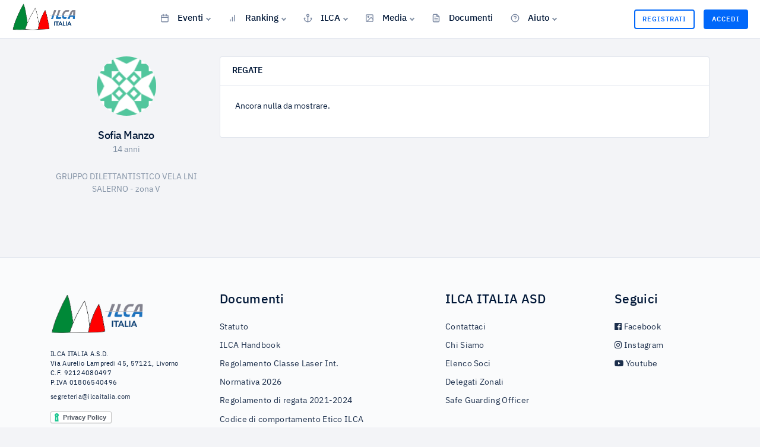

--- FILE ---
content_type: text/html; charset=UTF-8
request_url: https://ilcaitalia.com/user/11423
body_size: 4077
content:
<!DOCTYPE html>
<html lang="it">

<head>


  <meta charset="utf-8">
  <meta name="viewport" content="width=device-width, initial-scale=1, shrink-to-fit=no">

  <!-- CSRF Token -->
  <meta name="csrf-token" content="EJkdMGcKtm9oG88x45CMzZVt8xcHBGGpA8KBxmIr">

  <!-- Meta -->
  <title>Sofia Manzo - ILCA</title>
<meta name="description" content="Pagina atleta AICL - Sofia Manzo.">
<meta property="og:title" content="Sofia Manzo" />
<meta property="og:description" content="Pagina atleta AICL - Sofia Manzo." />

<meta name="twitter:title" content="Sofia Manzo" />
<meta name="twitter:description" content="Pagina atleta AICL - Sofia Manzo." />
<script type="application/ld+json">{"@context":"https:\/\/schema.org","@type":"WebPage","name":"Sofia Manzo","description":"Pagina atleta AICL - Sofia Manzo."}</script>

  <!-- Favicon -->
  <link rel="shortcut icon" type="image/x-icon" href="https://ilcaitalia.com/images/favicon.png">


  <!-- Fonts -->
  <link rel="dns-prefetch" href="//fonts.gstatic.com">



  <!-- vendor css -->
  <link href="/lib/@fortawesome/fontawesome-free/css/all.min.css" rel="stylesheet">
  <link href="/lib/typicons.font/typicons.css" rel="stylesheet">
  <link href="/lib/ionicons/css/ionicons.min.css" rel="stylesheet">
  <link href="/lib/prismjs/themes/prism-vs.css" rel="stylesheet">
  <link href="/lib/select2/css/select2.min.css" rel="stylesheet">
  <link href="/lib/DataTables/datatables.min.css" rel="stylesheet">


  <!-- <link href="/lib/jqvmap/jqvmap.min.css" rel="stylesheet"> -->


  <!-- Styles -->
  <link href="https://ilcaitalia.com/css/app.css" rel="stylesheet">

  

</head>


<body class="">

  
  <!-- user not logged -->
  <header class="navbar navbar-header navbar-header-fixed">
    <a href="" id="mainMenuOpen" class="burger-menu"><i data-feather="menu"></i></a>
    <div class="navbar-brand">
        <a href="https://ilcaitalia.com" class="df-logo"> <img src="https://ilcaitalia.com/images/logo.png" width="110"
                alt="italialaser"> </a>
    </div><!-- navbar-brand -->
    <div id="navbarMenu" class="navbar-menu-wrapper">
        <div class="navbar-menu-header">
            <a href="https://ilcaitalia.com" class="df-logo"><img src="https://ilcaitalia.com/images/logo.png" width="110"
                    alt="italialaser"></a>
            <a id="mainMenuClose" href=""><i data-feather="x"></i></a>
        </div><!-- navbar-menu-header -->
        <ul class="nav navbar-menu">

            


            <li class="nav-label pd-l-20 pd-lg-l-25 d-lg-none">Menù</li>


            



            <!-- <li class="nav-item ">
        <a href="https://ilcaitalia.com" class="nav-link"><i data-feather="home"></i> Home </a>
      </li> -->


            <li class="nav-item with-sub ">
                <a href="" class="nav-link"><i data-feather="calendar"></i> Eventi </a>
                <ul class="navbar-menu-sub">
                    <li class="nav-sub-item"><a
                            href="https://ilcaitalia.com/regate/2026/ITALIACUPMASTER"
                            class="nav-sub-link">Italia Cup Master</a></li>
                    <li class="nav-sub-item"><a
                            href="https://ilcaitalia.com/regate/2026/EUROMASTER"
                            class="nav-sub-link">Euro Master</a></li>
                    <li class="dropdown-divider"></li>
                    <li class="nav-sub-item"><a
                            href="https://ilcaitalia.com/regate/2026/ITALIACUP"
                            class="nav-sub-link">Italia Cup</a></li>
                    <li class="nav-sub-item"><a
                            href="https://ilcaitalia.com/regate/2026/EUROPACUP"
                            class="nav-sub-link">Europa Cup</a></li>
                    <li class="nav-sub-item"><a
                            href="https://ilcaitalia.com/regate/2026/OPEN"
                            class="nav-sub-link">Open</a></li>
                    <li class="nav-sub-item"><a
                            href="https://ilcaitalia.com/regate/2026/CICO"
                            class="nav-sub-link">Cico</a></li>
                    <li class="nav-sub-item"><a
                            href="https://ilcaitalia.com/regate/2026/GIOVANILE"
                            class="nav-sub-link">Giovanile</a></li>
                    <li class="nav-sub-item"><a
                            href="https://ilcaitalia.com/regate/2026/DISTRETTO"
                            class="nav-sub-link">Distretto</a></li>
                    <li class="nav-sub-item"><a
                            href="https://ilcaitalia.com/regate/2026/CAMPIONATO_EUROPEO"
                            class="nav-sub-link">Campionati Europei</a></li>
                    <li class="nav-sub-item"><a
                            href="https://ilcaitalia.com/regate/2026/CAMPIONATO_MONDIALE"
                            class="nav-sub-link">Campionati Mondiali</a></li>
                    <li class="dropdown-divider"></li>

                    <li class="nav-sub-item"><a
                            href="https://ilcaitalia.com/regate/2026/ALL"
                            class="nav-sub-link">Tutti gli Eventi</a></li>

                </ul>
            </li>
            <li class="nav-item with-sub  ">
                <a href="" class="nav-link "><i data-feather="bar-chart"></i> Ranking</a>

                <ul class="navbar-menu-sub">
                    <li class="nav-sub-item"><a
                            href="https://ilcaitalia.com/rankings/2026/STD/ASSOLUTA"
                            class="nav-sub-link">ILCA 7</a></li>
                    <li class="nav-sub-item"><a
                            href="https://ilcaitalia.com/rankings/2026/RAD/M"
                            class="nav-sub-link">ILCA 6</a></li>
                    <li class="nav-sub-item"><a
                            href="https://ilcaitalia.com/rankings/2026/4.7/ASSOLUTA"
                            class="nav-sub-link">ILCA 4</a></li>
                    <li class="nav-sub-item"><a
                            href="https://ilcaitalia.com/rankings-zonali/2026/1"
                            class="nav-sub-link">Ranking Zonali</a></li>
                    <li class="nav-sub-item"><a
                            href="https://ilcaitalia.com/coppe/2025/MASTER/STD"
                            class="nav-sub-link">Coppa Italia Master</a></li>
                </ul>
            </li>


            <li class="nav-item with-sub ">
                <a href="" class="nav-link "><i data-feather="anchor"></i> ILCA</a>
                <ul class="navbar-menu-sub">
                    <li class="nav-sub-item"><a class="nav-sub-link"
                            href="https://ilcaitalia.com/post/chi-siamo">Chi Siamo</a></li>
                    <li class="nav-sub-item"><a class="nav-sub-link" href="https://ilcaitalia.com/elenco-soci">Elenco
                            Soci</a></li>
                    <li class="nav-sub-item"><a class="nav-sub-link"
                            href="https://ilcaitalia.com/post/delegati-zonali">Delegati Zonali</a></li>
                </ul>
            </li>


            <li class="nav-item with-sub ">
                <a href="" class="nav-link "><i data-feather="image"></i> Media</a>
                <ul class="navbar-menu-sub">
                    <li class="nav-sub-item"><a class="nav-sub-link" href="https://ilcaitalia.com/galleria">Galleria Foto</a>
                    </li>
                    <li class="nav-sub-item"><a class="nav-sub-link"
                            href="https://ilcaitalia.com/post/webinar">Webinar</a></li>
                    <li class="nav-sub-item"><a class="nav-sub-link" href="https://www.facebook.com/italialaser"
                            target="_blank">Facebook</a></li>
                    <li class="nav-sub-item"><a class="nav-sub-link" href="https://www.instagram.com/ilcaitalia_aicl/"
                            target="_blank">Instagram</a></li>
                    <li class="nav-sub-item"><a class="nav-sub-link"
                            href="https://www.youtube.com/@associazioneitaliaclassila8442/" target="_blank">YouTube</a>
                    </li>
                </ul>
            </li>



            <li class="nav-item ">
                <a href="https://ilcaitalia.com/documents-public" class="nav-link "><i data-feather="file-text"></i>
                    Documenti</a>
            </li>


            <li class="nav-item with-sub  d-lg-none d-xl-block">
                <a href="" class="nav-link "><i data-feather="help-circle"></i> Aiuto</a>

                <ul class="navbar-menu-sub">
                    <li class="nav-sub-item"><a href="#" onclick="$crisp.push(['do', 'chat:open']);"
                            class="nav-sub-link">Richiedi Assistenza</a></li>
                    <li class="nav-sub-item"><a class="nav-sub-link"
                            href="https://ilcaitalia.com/post/come-fare-per-iscriversi-alla-classe">Come
                            iscriversi alla Classe</a></li>
                    <li class="nav-sub-item"><a class="nav-sub-link"
                            href="https://ilcaitalia.com/post/come-candidarsi-ad-una-regata">Come
                            candidarsi ad una regata</a></li>

                    <!-- <li class="nav-sub-item"><a href="#" class="nav-sub-link">Iscrizione Classe</a></li>
          <li class="nav-sub-item"><a href="#" class="nav-sub-link">Iscrizione Regate</a></li>
          <li class="nav-sub-item"><a href="#" class="nav-sub-link">Assicurazione RC</a></li>
          <li class="nav-sub-item"><a href="#" class="nav-sub-link">Assicurazione Imbarcazione</a></li> -->
                    <!-- <li class="nav-sub-item"><a class="nav-sub-link" href="https://ilcaitalia.com/post/come-fare-per-assicurarsi">Come fare per Assicurarsi</a></li> -->
                    <!--<li class="nav-sub-item"><a target="_blank" href="https://italialaser.freshdesk.com/support/home"  class="nav-sub-link">Centro Assistenza</a></li> -->
                    <!-- <li class="nav-sub-item"><a href="mailto:segreteria@ilcaitalia.com" class="nav-sub-link">Richiedi Assistenza</a></li> -->
                </ul>
            </li>


        </ul>
    </div><!-- navbar-menu-wrapper -->
    <div class="navbar-right">



        <!-- Authentication Links -->
                    <a href="https://ilcaitalia.com/register" class="btn btn-buy d-none d-sm-block">Registrati</a>
            <a href="https://ilcaitalia.com/login" class="btn btn-buy btn-buy-active">Accedi</a>
        



    </div><!-- navbar-right -->

</header><!-- navbar -->

    <div class="content content-fixed">
    <div class="container">
      
            


      
    <div class="row">
        <div class="col-md-3 text-center">
            <div class="avatar avatar-xxl d-inline-block mb-4"><img src="https://secure.gravatar.com/avatar/64a6f88a5d3edec8cfdee3d7c4fa6cde?s=80&amp;r=g&amp;d=identicon"
                    class="rounded-circle" alt="avatar"></div>
            <h5 class="mg-b-2 tx-spacing--1">Sofia Manzo</h5>
                            <p class="tx-color-03 mg-b-25">14 anni</p>
                                        <p class="tx-color-03 mg-b-25">GRUPPO DILETTANTISTICO VELA LNI SALERNO
                                            - zona V
                                    </p>
            
        </div>

        <!-- second col -->
        <div class="col-md-9">

            <div class="card mg-b-20 mg-lg-b-25">
                <div class="card-header pd-y-15 pd-x-20 d-flex align-items-center justify-content-between">
                    <h6 class="tx-uppercase tx-semibold mg-b-0">Regate</h6>
                </div><!-- card-header -->
                <div class="card-body pd-20 pd-lg-25">
                                            <p>Ancora nulla da mostrare.</p>
                    
                </div>

            </div><!-- card -->


        </div>

    </div>


    </div>
  </div>
  <!--footer-->
<footer class="footer  mt-5">
    <div class="container mt-4">
        <div class="row text-center text-md-left">
            <div class="col-md-3 pr-md-5">
                <p>
                    <a href="https://ilcaitalia.com">
                        <img class="mb-2 img-fluid" src="https://ilcaitalia.com/images/logo.png" width="160" alt="italialaser">
                    </a>
                </p>
                <p class="color-light-20 tx-11">
                    ILCA ITALIA A.S.D.<br />
                    Via Aurelio Lampredi 45, 57121, Livorno<br />
                    C.F. 92124080497<br />
                    P.IVA 01806540496
                    <br /><a class="d-block mt-2" href="mailto:segreteria@ilcaitalia.com">segreteria@ilcaitalia.com</a>
                </p>

                <div class="mt-2">
                    <a href="https://www.iubenda.com/privacy-policy/10927173" class="iubenda-white iubenda-embed"
                        title="Privacy Policy ">Privacy Policy</a>
                    <script type="text/javascript">
                        (function (w, d) {
                            var loader = function () {
                                var s = d.createElement("script"),
                                    tag = d.getElementsByTagName("script")[0];
                                s.src = "https://cdn.iubenda.com/iubenda.js";
                                tag.parentNode.insertBefore(s, tag);
                            };
                            if (w.addEventListener) {
                                w.addEventListener("load", loader, false);
                            } else if (w.attachEvent) {
                                w.attachEvent("onload", loader);
                            } else {
                                w.onload = loader;
                            }
                        })(window, document);
                    </script>
                </div>




            </div>


            <div class="col-md-4">
                <h4>Documenti</h4>

                <ul class="list-unstyled list-light text-white">
                    <li><a href="https://ilcaitalia.com/docs/statuto-2025.pdf">Statuto</a></li>
                    <li><a target="_blank" href="https://www.laserinternational.org/about-ilca/handbook/">ILCA
                            Handbook</a></li>
                    <li><a target="_blank"
                            href="https://www.laserinternational.org/rules-and-regulations/laser-class-rules/">Regolamento
                            Classe Laser Int.</a></li>
                    <li><a href="https://ilcaitalia.com/docs/Normativa-ILCA-2026.pdf">Normativa 2026</a></li>
                    <li><a href="https://ilcaitalia.com/docs/Regolamento_2021-2024.pdf">Regolamento di regata 2021-2024</a></li>
                    <li><a href="https://ilcaitalia.com/docs/Codice-comportamento-etico-ILCA-Italia.pdf">Codice di comportamento
                            Etico ILCA</a></li>
                    <li><a href="https://ilcaitalia.com/docs/MOG-ILCA-2024.pdf">MOG ILCA 2024</a></li>

                </ul>
            </div>

            <div class="col-md-3">
                <h4>ILCA ITALIA ASD</h4>

                <ul class="list-unstyled list-light text-white">

                    <li> <a href="mailto:segreteria@ilcaitalia.com">Contattaci</a></li>
                    <li><a href="https://ilcaitalia.com/post/chi-siamo">Chi Siamo</a></li>
                    <li><a href="https://ilcaitalia.com/elenco-soci">Elenco Soci</a></li>
                    <li>
                        <a href="https://ilcaitalia.com/post/delegati-zonali">Delegati Zonali</a>
                    </li>
                    <li>
                        <a href="https://ilcaitalia.com/post/safe-guarding-officer">Safe Guarding
                            Officer</a>
                    </li>
                </ul>
            </div>

            <!-- <div class="col-md-2">
        <h4>Contatti</h4>
        <ul class="list-unstyled list-light">
          <li>
            <a href="mailto:segreteria@ilcaitalia.com">Contattaci</a>
          </li>

        </ul>
      </div> -->


            <div class="col-md-2">
                <h4>Seguici</h4>
                <ul class="list-unstyled list-light">
                    <li>
                        <a href="https://www.facebook.com/italialaser">
                            <i class="fab fa-facebook"></i> Facebook
                        </a>
                    </li>
                    <li>
                        <a href="https://www.instagram.com/ilcaitalia_aicl/">
                            <i class="fab fa-instagram"></i> Instagram
                        </a>
                    </li>
                    <li>
                        <a href="https://www.youtube.com/@associazioneitaliaclassila8442/">
                            <i class="fab fa-youtube"></i> Youtube
                        </a>
                    </li>
                </ul>
            </div>

        </div>



        <!-- <div class="row f-flex justify-content-between" style="justify-content: space-between;">
        <div class="col-md-12  my-1">
          <p class="mt-2  text-muted"> &copy; Associazione ILCA ITALIA A.S.D. </p>
        </div>
      </div> -->

    </div>
</footer>



<!-- partners -->
<div class="container-partners text-center text-md-left">
    <div class="container">
        <div class="row align-items-center">
            <div class="col-6 col-md-3">
                <a href="https://ilca.org/">
                    <img class="img-fluid" src="https://ilcaitalia.com/images/partners/ilca.jpg" width="130" alt="ilca">
                </a>
            </div>
            <div class="col-6 col-md-3">
                <a href="https://eurilca.org/">
                    <img class="img-fluid" src="https://ilcaitalia.com/images/partners/eurilca.jpg" width="130" alt="eurilca">
                </a>
            </div>
            <div class="col-6 col-md-3 text-small small">
                <a href="https://toio.com/" style="color:#000;">
                    <img class="img-fluid" src="https://ilcaitalia.com/images/partners/toio.svg" width="110" alt="toio"
                        style="margin-bottom:3px;" />
                    <br />
                    Fornitore Ufficiale Classe ILCA Italia
                </a>

            </div>

        </div>
    </div>
</div>
  




  <!-- Scripts -->
  <script src="/lib/jquery/jquery.min.js"></script>
  <script src="https://ilcaitalia.com/js/app.js"></script>
  <script src="/lib/perfect-scrollbar/perfect-scrollbar.min.js"></script>


  <!--
    <script src="/lib/jquery.flot/jquery.flot.js"></script>
    <script src="/lib/jquery.flot/jquery.flot.stack.js"></script>
    <script src="/lib/jquery.flot/jquery.flot.resize.js"></script>
    <script src="/lib/chart.js/Chart.bundle.min.js"></script>
    <script src="/lib/jqvmap/jquery.vmap.min.js"></script>
    <script src="/lib/jqvmap/maps/jquery.vmap.usa.js"></script> -->
  <!-- <script src="/lib/prismjs/prism.js"></script> -->


  <script src="/lib/select2/js/select2.min.js"></script>
  <script src="/lib/DataTables/datatables.min.js"></script>
  <script src="/lib/feather-icons/feather.min.js"></script>


  <!-- crisp -->
  <script type="text/javascript">
    window.$crisp = [];
    window.CRISP_WEBSITE_ID = "2d6b3206-1764-4494-bcf0-fe54d85d4a2d";
    (function() {
      d = document;
      s = d.createElement("script");
      s.src = "https://client.crisp.chat/l.js";
      s.async = 1;
      d.getElementsByTagName("head")[0].appendChild(s);
    })();
  </script>

  <!-- Global site tag (gtag.js) - Google Analytics -->
  <script async src="https://www.googletagmanager.com/gtag/js?id=UA-152975135-1"></script>
  <script>
    window.dataLayer = window.dataLayer || [];

    function gtag() {
      dataLayer.push(arguments);
    }
    gtag('js', new Date());

    gtag('config', 'UA-152975135-1');
  </script>

  

</body>

</html>